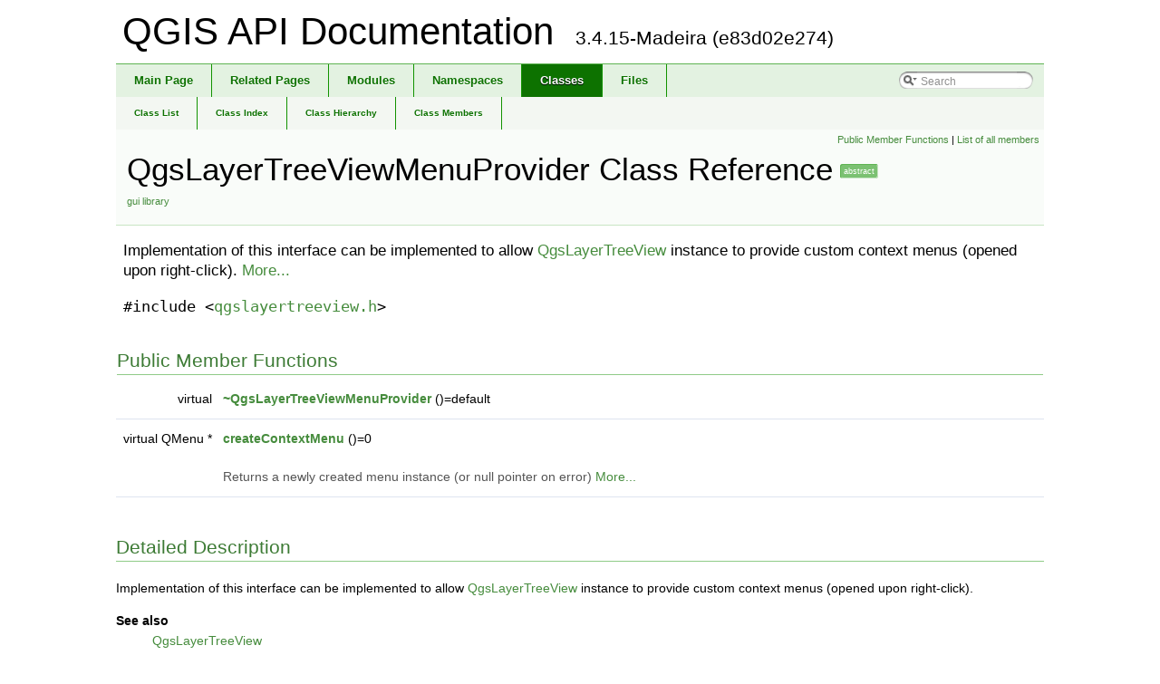

--- FILE ---
content_type: text/html
request_url: https://api.qgis.org/api/3.4/classQgsLayerTreeViewMenuProvider.html
body_size: 2509
content:
<!DOCTYPE html PUBLIC "-//W3C//DTD XHTML 1.0 Transitional//EN" "http://www.w3.org/TR/xhtml1/DTD/xhtml1-transitional.dtd">
<html xmlns="http://www.w3.org/1999/xhtml">
<head>
<meta http-equiv="Content-Type" content="text/xhtml;charset=UTF-8"/>
<meta http-equiv="X-UA-Compatible" content="IE=9"/>
<meta name="generator" content="Doxygen 1.8.11"/>
<title>QGIS API Documentation: QgsLayerTreeViewMenuProvider Class Reference</title>
<link href="tabs.css" rel="stylesheet" type="text/css"/>
<script type="text/javascript" src="jquery.js"></script>
<script type="text/javascript" src="dynsections.js"></script>
<link href="search/search.css" rel="stylesheet" type="text/css"/>
<script type="text/javascript" src="search/searchdata.js"></script>
<script type="text/javascript" src="search/search.js"></script>
<script type="text/javascript">
  $(document).ready(function() { init_search(); });
</script>
<link href="doxygen.css" rel="stylesheet" type="text/css" />
<link href="api_custom.css" rel="stylesheet" type="text/css"/>
</head>
<body>
<div id="top"><!-- do not remove this div, it is closed by doxygen! -->
<div id="titlearea">
<table cellspacing="0" cellpadding="0">
 <tbody>
 <tr style="height: 56px;">
  <td id="projectalign" style="padding-left: 0.5em;">
   <div id="projectname">QGIS API Documentation
   &#160;<span id="projectnumber">3.4.15-Madeira (e83d02e274)</span>
   </div>
  </td>
 </tr>
 </tbody>
</table>
</div>
<!-- end header part -->
<!-- Generated by Doxygen 1.8.11 -->
<script type="text/javascript">
var searchBox = new SearchBox("searchBox", "search",false,'Search');
</script>
  <div id="navrow1" class="tabs">
    <ul class="tablist">
      <li><a href="index.html"><span>Main&#160;Page</span></a></li>
      <li><a href="pages.html"><span>Related&#160;Pages</span></a></li>
      <li><a href="modules.html"><span>Modules</span></a></li>
      <li><a href="namespaces.html"><span>Namespaces</span></a></li>
      <li class="current"><a href="annotated.html"><span>Classes</span></a></li>
      <li><a href="files.html"><span>Files</span></a></li>
      <li>
        <div id="MSearchBox" class="MSearchBoxInactive">
        <span class="left">
          <img id="MSearchSelect" src="search/mag_sel.png"
               onmouseover="return searchBox.OnSearchSelectShow()"
               onmouseout="return searchBox.OnSearchSelectHide()"
               alt=""/>
          <input type="text" id="MSearchField" value="Search" accesskey="S"
               onfocus="searchBox.OnSearchFieldFocus(true)" 
               onblur="searchBox.OnSearchFieldFocus(false)" 
               onkeyup="searchBox.OnSearchFieldChange(event)"/>
          </span><span class="right">
            <a id="MSearchClose" href="javascript:searchBox.CloseResultsWindow()"><img id="MSearchCloseImg" border="0" src="search/close.png" alt=""/></a>
          </span>
        </div>
      </li>
    </ul>
  </div>
  <div id="navrow2" class="tabs2">
    <ul class="tablist">
      <li><a href="annotated.html"><span>Class&#160;List</span></a></li>
      <li><a href="classes.html"><span>Class&#160;Index</span></a></li>
      <li><a href="inherits.html"><span>Class&#160;Hierarchy</span></a></li>
      <li><a href="functions.html"><span>Class&#160;Members</span></a></li>
    </ul>
  </div>
<!-- window showing the filter options -->
<div id="MSearchSelectWindow"
     onmouseover="return searchBox.OnSearchSelectShow()"
     onmouseout="return searchBox.OnSearchSelectHide()"
     onkeydown="return searchBox.OnSearchSelectKey(event)">
</div>

<!-- iframe showing the search results (closed by default) -->
<div id="MSearchResultsWindow">
<iframe src="javascript:void(0)" frameborder="0" 
        name="MSearchResults" id="MSearchResults">
</iframe>
</div>

</div><!-- top -->
<div class="header">
  <div class="summary">
<a href="#pub-methods">Public Member Functions</a> &#124;
<a href="classQgsLayerTreeViewMenuProvider-members.html">List of all members</a>  </div>
  <div class="headertitle">
<div class="title">QgsLayerTreeViewMenuProvider Class Reference<span class="mlabels"><span class="mlabel">abstract</span></span><div class="ingroups"><a class="el" href="group__gui.html">gui library</a></div></div>  </div>
</div><!--header-->
<div class="contents">

<p>Implementation of this interface can be implemented to allow <a class="el" href="classQgsLayerTreeView.html" title="The QgsLayerTreeView class extends QTreeView and provides some additional functionality when working ...">QgsLayerTreeView</a> instance to provide custom context menus (opened upon right-click).  
 <a href="classQgsLayerTreeViewMenuProvider.html#details">More...</a></p>

<p><code>#include &lt;<a class="el" href="qgslayertreeview_8h_source.html">qgslayertreeview.h</a>&gt;</code></p>
<table class="memberdecls">
<tr class="heading"><td colspan="2"><h2 class="groupheader"><a name="pub-methods"></a>
Public Member Functions</h2></td></tr>
<tr class="memitem:aa8e96703928c76b8500b27edd6161438"><td class="memItemLeft" align="right" valign="top">virtual&#160;</td><td class="memItemRight" valign="bottom"><a class="el" href="classQgsLayerTreeViewMenuProvider.html#aa8e96703928c76b8500b27edd6161438">~QgsLayerTreeViewMenuProvider</a> ()=default</td></tr>
<tr class="separator:aa8e96703928c76b8500b27edd6161438"><td class="memSeparator" colspan="2">&#160;</td></tr>
<tr class="memitem:a3ab3bb79fac4b49abe6cef1b8d6401e8"><td class="memItemLeft" align="right" valign="top">virtual QMenu *&#160;</td><td class="memItemRight" valign="bottom"><a class="el" href="classQgsLayerTreeViewMenuProvider.html#a3ab3bb79fac4b49abe6cef1b8d6401e8">createContextMenu</a> ()=0</td></tr>
<tr class="memdesc:a3ab3bb79fac4b49abe6cef1b8d6401e8"><td class="mdescLeft">&#160;</td><td class="mdescRight">Returns a newly created menu instance (or null pointer on error)  <a href="#a3ab3bb79fac4b49abe6cef1b8d6401e8">More...</a><br /></td></tr>
<tr class="separator:a3ab3bb79fac4b49abe6cef1b8d6401e8"><td class="memSeparator" colspan="2">&#160;</td></tr>
</table>
<a name="details" id="details"></a><h2 class="groupheader">Detailed Description</h2>
<div class="textblock"><p>Implementation of this interface can be implemented to allow <a class="el" href="classQgsLayerTreeView.html" title="The QgsLayerTreeView class extends QTreeView and provides some additional functionality when working ...">QgsLayerTreeView</a> instance to provide custom context menus (opened upon right-click). </p>
<dl class="section see"><dt>See also</dt><dd><a class="el" href="classQgsLayerTreeView.html" title="The QgsLayerTreeView class extends QTreeView and provides some additional functionality when working ...">QgsLayerTreeView</a> </dd></dl>
<dl class="section since"><dt>Since</dt><dd>QGIS 2.4 </dd></dl>

<p>Definition at line <a class="el" href="qgslayertreeview_8h_source.html#l00231">231</a> of file <a class="el" href="qgslayertreeview_8h_source.html">qgslayertreeview.h</a>.</p>
</div><h2 class="groupheader">Constructor &amp; Destructor Documentation</h2>
<a class="anchor" id="aa8e96703928c76b8500b27edd6161438"></a>
<div class="memitem">
<div class="memproto">
<table class="mlabels">
  <tr>
  <td class="mlabels-left">
      <table class="memname">
        <tr>
          <td class="memname">virtual QgsLayerTreeViewMenuProvider::~QgsLayerTreeViewMenuProvider </td>
          <td>(</td>
          <td class="paramname"></td><td>)</td>
          <td></td>
        </tr>
      </table>
  </td>
  <td class="mlabels-right">
<span class="mlabels"><span class="mlabel">virtual</span><span class="mlabel">default</span></span>  </td>
  </tr>
</table>
</div><div class="memdoc">

</div>
</div>
<h2 class="groupheader">Member Function Documentation</h2>
<a class="anchor" id="a3ab3bb79fac4b49abe6cef1b8d6401e8"></a>
<div class="memitem">
<div class="memproto">
<table class="mlabels">
  <tr>
  <td class="mlabels-left">
      <table class="memname">
        <tr>
          <td class="memname">virtual QMenu* QgsLayerTreeViewMenuProvider::createContextMenu </td>
          <td>(</td>
          <td class="paramname"></td><td>)</td>
          <td></td>
        </tr>
      </table>
  </td>
  <td class="mlabels-right">
<span class="mlabels"><span class="mlabel">pure virtual</span></span>  </td>
  </tr>
</table>
</div><div class="memdoc">

<p>Returns a newly created menu instance (or null pointer on error) </p>

</div>
</div>
<hr/>The documentation for this class was generated from the following file:<ul>
<li>/build/qgis-3.4.15+24xenial/src/gui/layertree/<a class="el" href="qgslayertreeview_8h_source.html">qgslayertreeview.h</a></li>
</ul>
</div><!-- contents -->
<!-- start footer part -->
<hr class="footer"/><address class="footer"><small>
Generated on Sun Jan 19 2020 15:27:13 for QGIS API Documentation by &#160;<a href="http://www.doxygen.org/index.html">
<img class="footer" src="doxygen.png" alt="doxygen"/>
</a> 1.8.11
</small></address>
<script defer src="https://static.cloudflareinsights.com/beacon.min.js/vcd15cbe7772f49c399c6a5babf22c1241717689176015" integrity="sha512-ZpsOmlRQV6y907TI0dKBHq9Md29nnaEIPlkf84rnaERnq6zvWvPUqr2ft8M1aS28oN72PdrCzSjY4U6VaAw1EQ==" data-cf-beacon='{"version":"2024.11.0","token":"ac8be2df3ab74d3aaa486243ef005a36","r":1,"server_timing":{"name":{"cfCacheStatus":true,"cfEdge":true,"cfExtPri":true,"cfL4":true,"cfOrigin":true,"cfSpeedBrain":true},"location_startswith":null}}' crossorigin="anonymous"></script>
</body>
</html>
